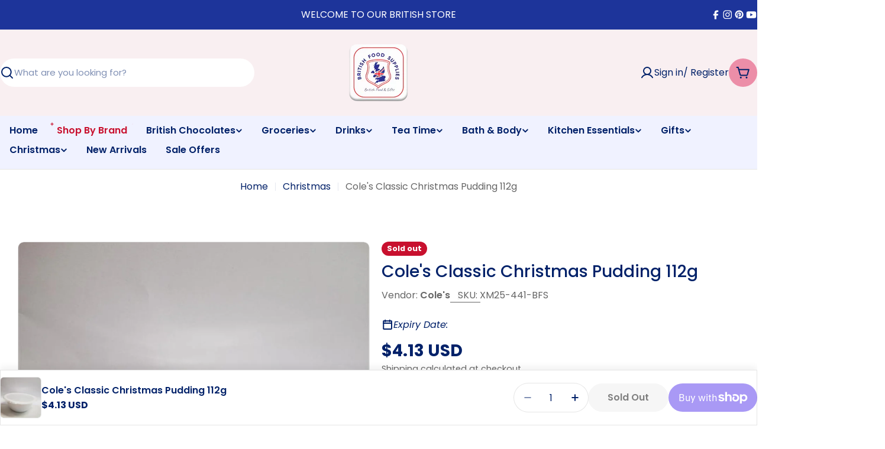

--- FILE ---
content_type: text/css
request_url: https://www.britishfoodsupplies.com/cdn/shop/t/68/assets/component-lookbook-card.css?v=79941328769970487591766476398
body_size: 401
content:
.lookbook-card:has(.lookbook-icon:hover){z-index:1}.lookbook-icon{--pin-color: 0, 0, 0;--pin-background: 255, 255, 255;--card-transform: 0;top:var(--top);left:var(--left);transform:translate(calc(var(--left) * -1),calc(var(--top) * -1));cursor:pointer;aspect-ratio:1}@media (max-width: 767.98px){.lookbook-icon{top:var(--top-mobile, var(--top));left:var(--left-mobile, var(--left));transform:translate(calc(var(--left-mobile, var(--left)) * -1),calc(var(--top-mobile, var(--top)) * -1))}}.lookbook-icon__pin{cursor:pointer;border-radius:50%;width:100%;aspect-ratio:1}.lookbook-icon--plus{width:3.2rem}.lookbook-icon--plus .lookbook-icon__pin{color:rgb(var(--pin-color));background-color:rgb(var(--pin-background));box-shadow:0 4px 10px #0000001f}.lookbook-icon--dot{width:4.8rem}.lookbook-icon--dot .lookbook-icon__pin{box-shadow:0 4px 9px #0003;background-color:rgb(var(--pin-background));width:33.33%;z-index:3;transition:all .4s}.lookbook-icon--dot:before,.lookbook-icon--dot:after{content:"";border-radius:50%;position:absolute;width:100%;aspect-ratio:1;pointer-events:none;transform:translateZ(0) scale(1)}.lookbook-icon--dot:before{background-color:rgba(var(--pin-background),.2);width:66.66%;z-index:2;transition:all .4s}.lookbook-icon--dot:after{border:1px solid rgba(var(--pin-background),0);background-color:#0003;animation:1.5s dotscale ease infinite;z-index:1;transition:all .4s}.lookbook-icon--dot.is-active:before,.lookbook-icon--dot.is-active .lookbook-icon__pin,.lookbook-icon--dot:hover:before,.lookbook-icon--dot:hover .lookbook-icon__pin,.lookbook-icon--dot:focus:before,.lookbook-icon--dot:focus .lookbook-icon__pin{width:50%}.lookbook-icon--dot.is-active:after,.lookbook-icon--dot:hover:after,.lookbook-icon--dot:focus:after{border-color:rgba(var(--pin-background),.5)}.lookbook-icon--dark{--pin-color: 255, 255, 255;--pin-background: 0, 0, 0}.lookbook-icon.is-active,.lookbook-icon:hover,.lookbook-icon:focus{z-index:1}.lookbook-icon.is-active .lookbook-icon__pin path.vertical,.lookbook-icon:hover .lookbook-icon__pin path.vertical,.lookbook-icon:focus .lookbook-icon__pin path.vertical{transform:rotate(270deg)}.lookbook-icon__card{gap:1.2rem;top:100%;left:50%;z-index:11;width:var(--card-w, 26.6rem);padding:var(--card-p, 1.2rem);transition:.3s all ease-out;opacity:0;visibility:hidden;pointer-events:none;inset:var(--card-inset);transform:translate3d(var(--card-transform),10px,0);box-shadow:0 4px 10px #0000001f;cursor:auto;--pcard-info-gap: 0;overflow:visible;-webkit-mask-image:none}.lookbook-icon__card .product-card__image{width:7rem;flex-shrink:0}.lookbook-icon__card-image{width:5rem;flex-shrink:0}.lookbook-icon:focus .lookbook-icon__card,.lookbook-icon:hover .lookbook-icon__card,.lookbook-icon.is-active .lookbook-icon__card{opacity:1;visibility:visible;transform:translate3d(var(--card-transform),0,0);pointer-events:auto}.lookbook-icon__card:before,.lookbook-icon__card:after{content:"";width:100%;height:1.4rem;position:absolute;left:0}.lookbook-icon__card:before{top:100%}.lookbook-icon__card:after{bottom:100%}@media (max-width: 767.98px){.lookbook-icon__card{width:24.6rem}.lookbook-icon__card .product-card__image{width:5rem}}.lookbook-icon[data-position=bottom]{--card-inset: calc(100% + 1.2rem) 50% auto 50%;--card-transform: -50%}.lookbook-icon[data-position=top]{--card-inset: auto 50% calc(100% + 1.2rem) 50%;--card-transform: -50%}.lookbook-icon[data-position=bottom-left]{--card-inset: calc(100% + 1.2rem) 0 auto auto}.lookbook-icon[data-position=top-left]{--card-inset: auto 0 calc(100% + 1.2rem) auto}.lookbook-icon[data-position=bottom-right]{--card-inset: calc(100% + 1.2rem) auto auto 0}.lookbook-icon[data-position=top-right]{--card-inset: auto auto calc(100% + 1.2rem) 0}.lookbook-icon .lookbook-icon__pin path.vertical{transform:rotate(0);transform-origin:center;transition:transform var(--animation-default)}
/*# sourceMappingURL=/cdn/shop/t/68/assets/component-lookbook-card.css.map?v=79941328769970487591766476398 */


--- FILE ---
content_type: text/css
request_url: https://www.britishfoodsupplies.com/cdn/shop/t/68/assets/section-lookbook-banner.css?v=140436169117166636501766476441
body_size: -751
content:
.section--lookbook-banner .lookbook-icon__card {
  --card-w: 29.4rem;
  --card-p: 1.6rem;
}
@media (max-width: 767.98px) {
  .section--lookbook-banner .lookbook-icon__card {
    --card-w: 20.4rem;
    --card-p: 1.2rem;
  }
}


--- FILE ---
content_type: text/javascript; charset=utf-8
request_url: https://www.britishfoodsupplies.com/products/coles-classic-christmas-pudding-112g.js
body_size: -261
content:
{"id":10879980011679,"title":"Cole's Classic Christmas Pudding 112g","handle":"coles-classic-christmas-pudding-112g","description":"A beautiful rich pudding, with a light texture and a distinctive depth of flavour. The memorable taste is created by using premium ale and copious amounts of fruit. Ideal pudding for Christmas dinner, hostess gift or present for a friend or family member. Suitable for Vegans.","published_at":"2025-12-22T12:06:10-05:00","created_at":"2025-12-05T07:16:56-05:00","vendor":"Cole's","type":"Christmas Puddings\/Desserts","tags":["Christmas","Christmas Puddings\/Desserts"],"price":413,"price_min":413,"price_max":413,"available":false,"price_varies":false,"compare_at_price":null,"compare_at_price_min":0,"compare_at_price_max":0,"compare_at_price_varies":false,"variants":[{"id":62607418982559,"title":"Default Title","option1":"Default Title","option2":null,"option3":null,"sku":"XM25-441-BFS","requires_shipping":true,"taxable":false,"featured_image":null,"available":false,"name":"Cole's Classic Christmas Pudding 112g","public_title":null,"options":["Default Title"],"price":413,"weight":369,"compare_at_price":null,"inventory_quantity":0,"inventory_management":"shopify","inventory_policy":"deny","barcode":"","requires_selling_plan":false,"selling_plan_allocations":[]}],"images":["\/\/cdn.shopify.com\/s\/files\/1\/1428\/1734\/files\/xm25-441.jpg?v=1766423145"],"featured_image":"\/\/cdn.shopify.com\/s\/files\/1\/1428\/1734\/files\/xm25-441.jpg?v=1766423145","options":[{"name":"Title","position":1,"values":["Default Title"]}],"url":"\/products\/coles-classic-christmas-pudding-112g","media":[{"alt":"Cole's Classic Christmas Pudding 112g","id":54032022405279,"position":1,"preview_image":{"aspect_ratio":1.0,"height":1000,"width":1000,"src":"https:\/\/cdn.shopify.com\/s\/files\/1\/1428\/1734\/files\/xm25-441.jpg?v=1766423145"},"aspect_ratio":1.0,"height":1000,"media_type":"image","src":"https:\/\/cdn.shopify.com\/s\/files\/1\/1428\/1734\/files\/xm25-441.jpg?v=1766423145","width":1000}],"requires_selling_plan":false,"selling_plan_groups":[]}

--- FILE ---
content_type: text/javascript; charset=utf-8
request_url: https://www.britishfoodsupplies.com/products/coles-classic-christmas-pudding-112g.js
body_size: 228
content:
{"id":10879980011679,"title":"Cole's Classic Christmas Pudding 112g","handle":"coles-classic-christmas-pudding-112g","description":"A beautiful rich pudding, with a light texture and a distinctive depth of flavour. The memorable taste is created by using premium ale and copious amounts of fruit. Ideal pudding for Christmas dinner, hostess gift or present for a friend or family member. Suitable for Vegans.","published_at":"2025-12-22T12:06:10-05:00","created_at":"2025-12-05T07:16:56-05:00","vendor":"Cole's","type":"Christmas Puddings\/Desserts","tags":["Christmas","Christmas Puddings\/Desserts"],"price":413,"price_min":413,"price_max":413,"available":false,"price_varies":false,"compare_at_price":null,"compare_at_price_min":0,"compare_at_price_max":0,"compare_at_price_varies":false,"variants":[{"id":62607418982559,"title":"Default Title","option1":"Default Title","option2":null,"option3":null,"sku":"XM25-441-BFS","requires_shipping":true,"taxable":false,"featured_image":null,"available":false,"name":"Cole's Classic Christmas Pudding 112g","public_title":null,"options":["Default Title"],"price":413,"weight":369,"compare_at_price":null,"inventory_quantity":0,"inventory_management":"shopify","inventory_policy":"deny","barcode":"","requires_selling_plan":false,"selling_plan_allocations":[]}],"images":["\/\/cdn.shopify.com\/s\/files\/1\/1428\/1734\/files\/xm25-441.jpg?v=1766423145"],"featured_image":"\/\/cdn.shopify.com\/s\/files\/1\/1428\/1734\/files\/xm25-441.jpg?v=1766423145","options":[{"name":"Title","position":1,"values":["Default Title"]}],"url":"\/products\/coles-classic-christmas-pudding-112g","media":[{"alt":"Cole's Classic Christmas Pudding 112g","id":54032022405279,"position":1,"preview_image":{"aspect_ratio":1.0,"height":1000,"width":1000,"src":"https:\/\/cdn.shopify.com\/s\/files\/1\/1428\/1734\/files\/xm25-441.jpg?v=1766423145"},"aspect_ratio":1.0,"height":1000,"media_type":"image","src":"https:\/\/cdn.shopify.com\/s\/files\/1\/1428\/1734\/files\/xm25-441.jpg?v=1766423145","width":1000}],"requires_selling_plan":false,"selling_plan_groups":[]}